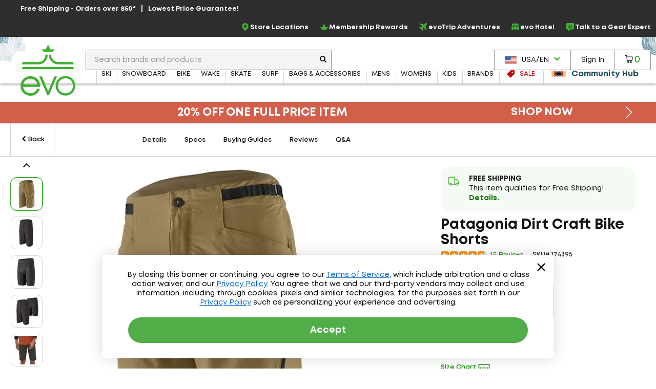

--- FILE ---
content_type: text/html; charset=utf-8
request_url: https://www.evo.com/related-product/similar/a2b2cb16-049a-4f5e-bc12-c183245eeeb4?ProductId=174395
body_size: 1479
content:

<div class="related-products js-related-products" data-cy="relatedProducts">
    <h3 class="related-product-title">Similar Items</h3>
    <div class="js-related-products-container related-products-container">
        <div id="related-products-row" class="related-product-row">
                
<div class="product-thumb js-product-thumb larger-image-product-thumb" data-productid="248547" data-cnstrc-item-id="248547" data-cnstrc-item-name="Patagonia Dirt Craft Bike Shorts" data-cnstrc-item-price="179.9900">
    <div class="product-thumb-details">
        <a href="/shorts/patagonia-dirt-craft-bike" class="product-thumb-link js-product-thumb-details-link" data-track="h-248547" data-unique-id="d201ea96-870b-4f3e-8c0f-d08b260e7faa">
            <span class="product-thumb-image-wrapper js-product-thumb-link">
                <img src="https://images.evo.com/imgp/250/248547/1115062/patagonia-dirt-craft-bike-shorts-.jpg" class="product-thumb-image js-product-thumb-image" alt="Patagonia Dirt Craft Bike Shorts">
            </span>
            <span class="product-thumb-title">Patagonia Dirt Craft Bike Shorts</span>

            <div class="review-container review-component-CategorySnippet js-review-container" data-component="CategorySnippet" data-product-id="248547"></div>

            <span class="product-thumb-price">
                    <span class="discount">
                        $179.99
                            <span class="product-thumb-sale">Sale</span>
                    </span>
                    <span class=""> - </span>
                <span class="">
                    $199.00
                </span>
            </span>

        </a>
        
        
    </div>

        <span class="compare-section" aria-hidden="true" role="presentation">
            <label for="compare-box-621b9e82-1ec0-447d-ba88-73185495dcf7" class="compare-label" aria-hidden="true" title="Compare This Item Later">
                <input class="compare-cbx js-compare-cbx js-compare-product-d201ea96-870b-4f3e-8c0f-d08b260e7faa" type="checkbox" tabindex="-1" value="d201ea96-870b-4f3e-8c0f-d08b260e7faa" id="compare-box-621b9e82-1ec0-447d-ba88-73185495dcf7"/>
                <a class="js-compare-link" data-compare-url="/compare">View Selections</a>
                <span>Compare</span>
                <span class="compare-validation-message">
                    <em>Please select at least one more item to compare.</em>
                </span>
            </label>
        </span>
</div>
                
<div class="product-thumb js-product-thumb larger-image-product-thumb" data-productid="248267" data-cnstrc-item-id="248267" data-cnstrc-item-name="MONS ROYALE Virage Bike Shorts 2.0" data-cnstrc-item-price="39.9900">
    <div class="product-thumb-details">
        <a href="/shorts/mons-royale-virage-bike-20" class="product-thumb-link js-product-thumb-details-link" data-track="h-248267" data-unique-id="9f9fc17e-9fdd-4299-a31d-61e8b09fd592">
            <span class="product-thumb-image-wrapper js-product-thumb-link">
                <img src="https://images.evo.com/imgp/250/248267/1089406/mons-royale-virage-bike-shorts-2-0-.jpg" class="product-thumb-image js-product-thumb-image" alt="MONS ROYALE Virage Bike Shorts 2.0">
            </span>
            <span class="product-thumb-title">MONS ROYALE Virage Bike Shorts 2.0</span>

            <div class="review-container review-component-CategorySnippet js-review-container" data-component="CategorySnippet" data-product-id="248267"></div>

                <span class="product-thumb-price slash" aria-label="Regular Price: $159.95">$159.95</span>
            <span class="product-thumb-price">
                <span class="discount">
                    $39.99
                        <span class="product-thumb-sale">Final Sale</span>
                </span>
            </span>

        </a>
        
        
    </div>

        <span class="compare-section" aria-hidden="true" role="presentation">
            <label for="compare-box-fdb09997-827d-41af-9466-671fe97b9bd6" class="compare-label" aria-hidden="true" title="Compare This Item Later">
                <input class="compare-cbx js-compare-cbx js-compare-product-9f9fc17e-9fdd-4299-a31d-61e8b09fd592" type="checkbox" tabindex="-1" value="9f9fc17e-9fdd-4299-a31d-61e8b09fd592" id="compare-box-fdb09997-827d-41af-9466-671fe97b9bd6"/>
                <a class="js-compare-link" data-compare-url="/compare">View Selections</a>
                <span>Compare</span>
                <span class="compare-validation-message">
                    <em>Please select at least one more item to compare.</em>
                </span>
            </label>
        </span>
</div>
                
<div class="product-thumb js-product-thumb larger-image-product-thumb" data-productid="235580" data-cnstrc-item-id="235580" data-cnstrc-item-name="Club Ride Mountain Surf 12&quot; Shorts" data-cnstrc-item-price="53.9700">
    <div class="product-thumb-details">
        <a href="/shorts/club-ride-mountain-surf" class="product-thumb-link js-product-thumb-details-link" data-track="h-235580" data-unique-id="88cba3a0-4fc0-4013-8080-66134beba092">
            <span class="product-thumb-image-wrapper js-product-thumb-link">
                <img src="https://images.evo.com/imgp/250/235580/1181650/club-ride-mountain-surf-12-shorts-.jpg" class="product-thumb-image js-product-thumb-image" alt="Club Ride Mountain Surf 12" Shorts">
            </span>
            <span class="product-thumb-title">Club Ride Mountain Surf 12" Shorts</span>

            <div class="review-container review-component-CategorySnippet js-review-container" data-component="CategorySnippet" data-product-id="235580"></div>

            <span class="product-thumb-price">
                    <span class="discount">
                        $53.97
                            <span class="product-thumb-sale">Sale</span>
                    </span>
                    <span class=""> - </span>
                <span class="">
                    $89.95
                </span>
            </span>

        </a>
        
        
    </div>

        <span class="compare-section" aria-hidden="true" role="presentation">
            <label for="compare-box-11b48669-be77-44a2-9d1a-a3466befad38" class="compare-label" aria-hidden="true" title="Compare This Item Later">
                <input class="compare-cbx js-compare-cbx js-compare-product-88cba3a0-4fc0-4013-8080-66134beba092" type="checkbox" tabindex="-1" value="88cba3a0-4fc0-4013-8080-66134beba092" id="compare-box-11b48669-be77-44a2-9d1a-a3466befad38"/>
                <a class="js-compare-link" data-compare-url="/compare">View Selections</a>
                <span>Compare</span>
                <span class="compare-validation-message">
                    <em>Please select at least one more item to compare.</em>
                </span>
            </label>
        </span>
</div>
                
<div class="product-thumb js-product-thumb larger-image-product-thumb" data-productid="212221" data-cnstrc-item-id="212221" data-cnstrc-item-name="Patagonia Dirt Roamer Bike Shorts" data-cnstrc-item-price="129.0000">
    <div class="product-thumb-details">
        <a href="/shorts/patagonia-dirt-roamer-bike" class="product-thumb-link js-product-thumb-details-link" data-track="h-212221" data-unique-id="bd3a8570-77fc-41a1-a59c-4e4fa35542bc">
            <span class="product-thumb-image-wrapper js-product-thumb-link">
                <img src="https://images.evo.com/imgp/250/212221/992262/patagonia-dirt-roamer-bike-shorts-.jpg" class="product-thumb-image js-product-thumb-image" alt="Patagonia Dirt Roamer Bike Shorts">
            </span>
            <span class="product-thumb-title">Patagonia Dirt Roamer Bike Shorts</span>

            <div class="review-container review-component-CategorySnippet js-review-container" data-component="CategorySnippet" data-product-id="212221"></div>

            <span class="product-thumb-price">
                <span class="">
                    $129.00
                </span>
            </span>

        </a>
        
        
    </div>

        <span class="compare-section" aria-hidden="true" role="presentation">
            <label for="compare-box-243e08f1-8967-4c45-b3bb-3a1f3914c7d2" class="compare-label" aria-hidden="true" title="Compare This Item Later">
                <input class="compare-cbx js-compare-cbx js-compare-product-bd3a8570-77fc-41a1-a59c-4e4fa35542bc" type="checkbox" tabindex="-1" value="bd3a8570-77fc-41a1-a59c-4e4fa35542bc" id="compare-box-243e08f1-8967-4c45-b3bb-3a1f3914c7d2"/>
                <a class="js-compare-link" data-compare-url="/compare">View Selections</a>
                <span>Compare</span>
                <span class="compare-validation-message">
                    <em>Please select at least one more item to compare.</em>
                </span>
            </label>
        </span>
</div>
                
<div class="product-thumb js-product-thumb larger-image-product-thumb" data-productid="258531" data-cnstrc-item-id="258531" data-cnstrc-item-name="Outdoor Research Freewheel Lite Ride Shorts" data-cnstrc-item-price="100.0000">
    <div class="product-thumb-details">
        <a href="/shorts/outdoor-research-freewheel-lite-ride" class="product-thumb-link js-product-thumb-details-link" data-track="h-258531" data-unique-id="25a36558-d0f2-420a-ac55-c4c1528f9be8">
            <span class="product-thumb-image-wrapper js-product-thumb-link">
                <img src="https://images.evo.com/imgp/250/258531/1167594/outdoor-research-freewheel-lite-ride-shorts-.jpg" class="product-thumb-image js-product-thumb-image" alt="Outdoor Research Freewheel Lite Ride Shorts">
            </span>
            <span class="product-thumb-title">Outdoor Research Freewheel Lite Ride Shorts</span>

            <div class="review-container review-component-CategorySnippet js-review-container" data-component="CategorySnippet" data-product-id="258531"></div>

            <span class="product-thumb-price">
                <span class="">
                    $100.00
                </span>
            </span>

        </a>
        
        
    </div>

        <span class="compare-section" aria-hidden="true" role="presentation">
            <label for="compare-box-f3cbc952-4ea9-494f-a829-4a2112890c4d" class="compare-label" aria-hidden="true" title="Compare This Item Later">
                <input class="compare-cbx js-compare-cbx js-compare-product-25a36558-d0f2-420a-ac55-c4c1528f9be8" type="checkbox" tabindex="-1" value="25a36558-d0f2-420a-ac55-c4c1528f9be8" id="compare-box-f3cbc952-4ea9-494f-a829-4a2112890c4d"/>
                <a class="js-compare-link" data-compare-url="/compare">View Selections</a>
                <span>Compare</span>
                <span class="compare-validation-message">
                    <em>Please select at least one more item to compare.</em>
                </span>
            </label>
        </span>
</div>
                
<div class="product-thumb js-product-thumb larger-image-product-thumb" data-productid="196558" data-cnstrc-item-id="196558" data-cnstrc-item-name="evo Bike Shorts" data-cnstrc-item-price="64.9900">
    <div class="product-thumb-details">
        <a href="/shorts/evo-bike" class="product-thumb-link js-product-thumb-details-link" data-track="h-196558" data-unique-id="db878788-e19f-487b-9734-7878ea859250">
            <span class="product-thumb-image-wrapper js-product-thumb-link">
                <img src="https://images.evo.com/imgp/250/196558/1084795/evo-bike-shorts-l.jpg" class="product-thumb-image js-product-thumb-image" alt="evo Bike Shorts">
            </span>
            <span class="product-thumb-title">evo Bike Shorts</span>

            <div class="review-container review-component-CategorySnippet js-review-container" data-component="CategorySnippet" data-product-id="196558"></div>

                <span class="product-thumb-price slash" aria-label="Regular Price: $129.95">$129.95</span>
            <span class="product-thumb-price">
                <span class="discount">
                    $64.99
                        <span class="product-thumb-sale">Sale</span>
                </span>
            </span>

        </a>
        
        
    </div>

        <span class="compare-section" aria-hidden="true" role="presentation">
            <label for="compare-box-42d5bae2-5ee5-4f68-bdf2-309b890dd6e6" class="compare-label" aria-hidden="true" title="Compare This Item Later">
                <input class="compare-cbx js-compare-cbx js-compare-product-db878788-e19f-487b-9734-7878ea859250" type="checkbox" tabindex="-1" value="db878788-e19f-487b-9734-7878ea859250" id="compare-box-42d5bae2-5ee5-4f68-bdf2-309b890dd6e6"/>
                <a class="js-compare-link" data-compare-url="/compare">View Selections</a>
                <span>Compare</span>
                <span class="compare-validation-message">
                    <em>Please select at least one more item to compare.</em>
                </span>
            </label>
        </span>
</div>
        </div>
        <a href="#pdp-related-packages" 
           id="related-product-anchor-link" 
           class="related-product-anchor-link hide">
            View More Packages <span class="icon-arrow-right-medium"></span>
        </a>
    </div>
</div>
<script type="text/javascript">

            window.dataLayerManager.pushImpressions([{"brand":"Patagonia","category":"ALL/bike/apparel/shorts","name":"Patagonia Dirt Craft Bike Shorts","price":179.9900,"id":"248547","_uniqueId":"d201ea96-870b-4f3e-8c0f-d08b260e7faa"},{"brand":"Mons Royale","category":"ALL/bike/apparel/shorts","name":"MONS ROYALE Virage Bike Shorts 2.0","price":39.9900,"id":"248267","_uniqueId":"9f9fc17e-9fdd-4299-a31d-61e8b09fd592"},{"brand":"Club Ride","category":"ALL/bike/apparel/shorts","name":"Club Ride Mountain Surf 12\" Shorts","price":53.9700,"id":"235580","_uniqueId":"88cba3a0-4fc0-4013-8080-66134beba092"},{"brand":"Patagonia","category":"ALL/bike/apparel/shorts","name":"Patagonia Dirt Roamer Bike Shorts","price":129.0000,"id":"212221","_uniqueId":"bd3a8570-77fc-41a1-a59c-4e4fa35542bc"},{"brand":"Outdoor Research","category":"ALL/bike/apparel/shorts","name":"Outdoor Research Freewheel Lite Ride Shorts","price":100.0000,"id":"258531","_uniqueId":"25a36558-d0f2-420a-ac55-c4c1528f9be8"},{"brand":"evo","category":"ALL/bike/apparel/shorts","name":"evo Bike Shorts","price":64.9900,"id":"196558","_uniqueId":"db878788-e19f-487b-9734-7878ea859250"}], 'Related Products - Similar', true);
        </script>